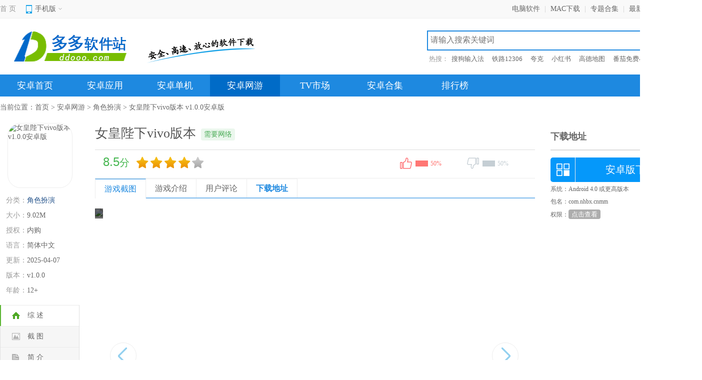

--- FILE ---
content_type: text/html
request_url: https://www.ddooo.com/softdown/27156.htm
body_size: 23208
content:
<!doctype html>
<html>
<head>
<meta http-equiv="Content-Type" content="text/html; charset=utf-8" />
<meta http-equiv="Cache-Control" content="no-transform" />
<meta http-equiv="X-UA-Compatible" content="IE=edge,chrome=1" />
<title>女皇陛下vivo版本下载-女皇陛下vivo渠道服下载 v1.0.0安卓版 - 多多软件站</title>
<meta name="keywords" content="女皇陛下vivo版本下载,女皇陛下vivo渠道服下载">
<meta name="description" content="女皇陛下vivo版本是一款十分好玩的女皇后宫养成游戏，玩家可以使用vivo账号和官方账号一键登录游戏，还可以领取官方专为vivo玩家准备的专属礼包。该游戏的画面采用的是中国古典唯美画风，玩家可以见识到有关于帝王后宫的众多场景，融入了多种多样的玩法模式。">
<meta http-equiv="mobile-agent" content="format=html5; url=https://m.ddooo.com/softdown/27156.htm" />
<meta http-equiv="mobile-agent" content="format=xhtml; url=https://m.ddooo.com/softdown/27156.htm" />
<link rel="dns-prefetch" href="//img.ddooo.com">
<link href="https://www.ddooo.com/css/nstructure.css" rel="stylesheet" type="text/css"/>
<link href="https://www.ddooo.com/css/naz_page.css?1744353378" rel="stylesheet" type="text/css"/>
<script src="https://www.ddooo.com/comm/njquery.js" type="text/javascript"></script>
<script type="text/javascript" src="https://www.ddooo.com/public/nuaredirect.js"></script>
</head>
<body>
<div class="topbox">
<div class="w1200">
<div class="topl fl"> <span class="home"><a href="https://www.ddooo.com/" target="_blank">首 页</a></span>
<div class="top_mobile">
<div class="mobile_top"><span>手机版<i></i></span></div>
<div class="white-line"></div>
<div class="lowmobile"><img src="https://www.ddooo.com/images/m_ddooo.png" width="160" height="160"></div>
</div>
</div>
<div class="topr fr">
<ul>
<li><a target="_blank" href="https://www.ddooo.com/softlist/" target="_blank">电脑软件</a>|</li>
<li><a target="_blank" href="https://www.ddooo.com/mac/" target="_blank">MAC下载</a>|</li>
<li><a target="_blank" href="https://www.ddooo.com/zt/" target="_blank">专题合集</a>|</li>
<li><a target="_blank" href="https://www.ddooo.com/softnew/1.htm" target="_blank">最新更新</a>|</li>
<li><a target="_blank" href="javascript:;" onclick="AddFavorite();">收藏本站</a></li>
</ul></div>
</div>
</div>
<div class="header">
<div class="header-top">
<div class="header-in clearfix">
<div class="logo fl"><a target="_blank" href="https://www.ddooo.com/"><img src="https://www.ddooo.com/images/ddooo_logo.png" alt="多多软件站"></a></div>
<span class="xpxt fl"></span>
<div class="search fr">
<div class="searchTop">
<div class="search_box">
<input type="text" autocomplete="off" id="searchkeyword" class="sech_keyword" value="" placeholder="请输入搜索关键词"/>
<input type="button" value="搜索" class="sech_btn">
</div>
</div>
<div class="search-key">
<label>热搜：</label>
<a target="_blank" class="seahotid" href="https://www.ddooo.com/softdown/183049.htm">搜狗输入法</a>
<a target="_blank" class="seahotid" href="https://www.ddooo.com/softdown/202555.htm">铁路12306</a>
<a target="_blank" class="seahotid" href="https://www.ddooo.com/softdown/165894.htm">夸克</a>
<a target="_blank" class="seahotid" href="https://www.ddooo.com/softdown/208512.htm">小红书</a>
<a target="_blank" class="seahotid" href="https://www.ddooo.com/softdown/210819.htm">高德地图</a>
<a target="_blank" class="seahotid" href="https://www.ddooo.com/softdown/160925.htm">番茄免费小说</a>
</div>
</div>
</div>
</div>
<div class="header-nav">
<div class="nav-column">
<div class="nav-column-in">
<ul id="j_main_nav">
<li><a target="_blank" href="https://www.ddooo.com/az/">安卓首页</a></li>
<li rel="34"><a target="_blank" href="https://www.ddooo.com/az/13_1.htm">安卓应用</a></li>
<li rel="35"><a target="_blank" href="https://www.ddooo.com/az/14_1_1.htm">安卓单机</a></li>
<li rel="36"><a target="_blank" href="https://www.ddooo.com/az/14_2_1.htm">安卓网游</a></li>
<li><a target="_blank" href="https://www.ddooo.com/tv/">TV市场</a></li>
<li><a target="_blank" href="https://www.ddooo.com/zt/zt_2_1.htm">安卓合集</a></li>
<li><a target="_blank" href="https://www.ddooo.com/top/top_desc.htm">排行榜</a></li>
<li class="btr"><a target="_blank" href="https://www.ddooo.com/apple/">苹果下载</a></li>
</ul>
</div>
</div>
<div class="sub-nav j-sub-nav-34">
<div class="sub-nav-in">
<p>
<a target="_blank" href="https://www.ddooo.com/az/70_1.htm">社交</a><span>|</span><a target="_blank" href="https://www.ddooo.com/az/71_1.htm">工具</a><span>|</span><a target="_blank" href="https://www.ddooo.com/az/72_1.htm">理财</a><span>|</span><a target="_blank" href="https://www.ddooo.com/az/135_1.htm">购物</a><span>|</span><a target="_blank" href="https://www.ddooo.com/az/73_1.htm">主题</a><span>|</span><a target="_blank" href="https://www.ddooo.com/az/74_1.htm">旅游</a><span>|</span><a target="_blank" href="https://www.ddooo.com/az/282_1.htm">出行</a><span>|</span><a target="_blank" href="https://www.ddooo.com/az/75_1.htm">影音</a><span>|</span><a target="_blank" href="https://www.ddooo.com/az/76_1.htm">拍摄</a><span>|</span><a target="_blank" href="https://www.ddooo.com/az/77_1.htm">生活</a><span>|</span><a target="_blank" href="https://www.ddooo.com/az/283_1.htm">美食</a><span>|</span><a target="_blank" href="https://www.ddooo.com/az/284_1.htm">汽车</a><span>|</span><a target="_blank" href="https://www.ddooo.com/az/285_1.htm">运动</a><span>|</span><a target="_blank" href="https://www.ddooo.com/az/286_1.htm">健康</a><span>|</span><a target="_blank" href="https://www.ddooo.com/az/78_1.htm">资讯</a><span>|</span><a target="_blank" href="https://www.ddooo.com/az/79_1.htm">商务</a><span>|</span><a target="_blank" href="https://www.ddooo.com/az/287_1.htm">教育</a><span>|</span><a target="_blank" href="https://www.ddooo.com/az/288_1.htm">儿童</a><span>|</span><a target="_blank" href="https://www.ddooo.com/az/289_1.htm">智能</a><span>|</span><a target="_blank" href="https://www.ddooo.com/az/80_1.htm">其它</a></p>
</div>
</div>
<div class="sub-nav j-sub-nav-35">
<div class="sub-nav-in">
<p>
<a target="_blank" href="https://www.ddooo.com/az/81_1_1.htm">休闲益智</a><span>|</span><a target="_blank" href="https://www.ddooo.com/az/82_1_1.htm">赛车竞速</a><span>|</span><a target="_blank" href="https://www.ddooo.com/az/83_1_1.htm">棋牌桌游</a><span>|</span><a target="_blank" href="https://www.ddooo.com/az/84_1_1.htm">角色扮演</a><span>|</span><a target="_blank" href="https://www.ddooo.com/az/85_1_1.htm">动作射击</a><span>|</span><a target="_blank" href="https://www.ddooo.com/az/86_1_1.htm">体育竞技</a><span>|</span><a target="_blank" href="https://www.ddooo.com/az/87_1_1.htm">经营养成</a><span>|</span><a target="_blank" href="https://www.ddooo.com/az/88_1_1.htm">策略塔防</a><span>|</span><a target="_blank" href="https://www.ddooo.com/az/89_1_1.htm">冒险解谜</a><span>|</span><a target="_blank" href="https://www.ddooo.com/az/90_1_1.htm">音乐游戏</a><span>|</span><a target="_blank" href="https://www.ddooo.com/az/92_1_1.htm">手游辅助</a></p>
</div>
</div>
<div class="sub-nav j-sub-nav-36">
<div class="sub-nav-in">
<p>
<a target="_blank" href="https://www.ddooo.com/az/81_2_1.htm">休闲益智</a><span>|</span><a target="_blank" href="https://www.ddooo.com/az/82_2_1.htm">赛车竞速</a><span>|</span><a target="_blank" href="https://www.ddooo.com/az/83_2_1.htm">棋牌桌游</a><span>|</span><a target="_blank" href="https://www.ddooo.com/az/84_2_1.htm">角色扮演</a><span>|</span><a target="_blank" href="https://www.ddooo.com/az/85_2_1.htm">动作射击</a><span>|</span><a target="_blank" href="https://www.ddooo.com/az/86_2_1.htm">体育竞技</a><span>|</span><a target="_blank" href="https://www.ddooo.com/az/87_2_1.htm">经营养成</a><span>|</span><a target="_blank" href="https://www.ddooo.com/az/88_2_1.htm">策略塔防</a><span>|</span><a target="_blank" href="https://www.ddooo.com/az/89_2_1.htm">冒险解谜</a><span>|</span><a target="_blank" href="https://www.ddooo.com/az/90_2_1.htm">音乐游戏</a><span>|</span><a target="_blank" href="https://www.ddooo.com/az/92_2_1.htm">手游辅助</a></p>
</div>
</div>
</div>
</div><div class="mainBody">
<div class="position">当前位置：<a href="https://www.ddooo.com">首页</a> > <a href="https://www.ddooo.com/az/14_2_1.htm">安卓网游</a> > <a href="https://www.ddooo.com/az/84_2_1.htm">角色扮演</a> > 女皇陛下vivo版本 v1.0.0安卓版</div>
</div>
<div class="mainBody">
<!-- main-left -->
<div class="main-left">
<!-- soft-detail -->
<div class="soft-div">
<span class="pic"><img src="//img.ddooo.com/logo/230518/20230518105240620.png" alt="女皇陛下vivo版本 v1.0.0安卓版"><i class="marsk"></i></span>
<ul class="soft-text">
<li><span>分类：</span><a href="https://www.ddooo.com/az/84_2_1.htm">角色扮演</a></li>
<li><span>大小：</span><em>9.02M</em></li>
<li><span>授权：</span><em>内购</em></li>
<li><span>语言：</span><em>简体中文</em></li>
<li><span>更新：</span><em>2025-04-07</em></li>
<li class="softver"><span>版本：</span><em title="v1.0.0">v1.0.0</em></li>
<li><span>年龄：</span><em>12+</em></li>
</ul>
</div>
<div id="xiding">
<ul class="side-nav">
<li class="sideNav-item current-item" data="con_tab"><div class="link-warp"><i class="icon"></i><span class="text">综 述</span></div></li>
<li class="sideNav-item" data="snapShotWrap"><div class="link-warp"><i class="icon screenshot-icon"></i><span class="text">截 图</span></div></li>
<li class="sideNav-item" data="rjjs"><div class="link-warp"><i class="icon summary-icon"></i><span class="text">简 介</span></div></li>
<li class="sideNav-item" data="qtyhxz"><div class="link-warp"><i class="icon evaluation-icon"></i><span class="text">其他用户下载</span></div></li>
<li class="sideNav-item" data="pl_tab"><div class="link-warp"><i class="icon comment-icon"></i><span class="text">评 论</span></div></li>
<li class="sideNav-item" data="xz_tab"><div class="link-warp"><i class="icon downLoad-icon"></i><span class="text">下载地址</span></div></li>
</ul>
<div class="rem_combox">
<div class="CRTitle"><h3>推荐游戏</h3></div>
<ul class="rem_listul">
<li><a target="_blank" href="https://www.ddooo.com/softdown/241515.htm" rel="nofollow"><img src="//img.ddooo.com/logo/20240913/40c31da01e5223c262f2318d7c2987d9.png"></a><p><a target="_blank" href="https://www.ddooo.com/softdown/241515.htm">掌上修仙九游版本</a><span>71.78M</span><span>2025-01-07</span></p></li>
<li><a target="_blank" href="https://www.ddooo.com/softdown/209756.htm" rel="nofollow"><img src="//img.ddooo.com/logo/20240709/85a87517772fc69c6240c74efaa01f0f.png"></a><p><a target="_blank" href="https://www.ddooo.com/softdown/209756.htm">一点三国百度版</a><span>33.24M</span><span>2025-02-05</span></p></li>
<li><a target="_blank" href="https://www.ddooo.com/softdown/246192.htm" rel="nofollow"><img src="//img.ddooo.com/logo/20250612/d493aca5f06eb0e73cb4a152e1daf8d8.png"></a><p><a target="_blank" href="https://www.ddooo.com/softdown/246192.htm">文明与众神手游</a><span>817.31M</span><span>2025-06-12</span></p></li>
<li><a target="_blank" href="https://www.ddooo.com/softdown/216099.htm" rel="nofollow"><img src="//img.ddooo.com/logo/20240129/d48642e06715f6ce9fe39442d4a559e0.jpg"></a><p><a target="_blank" href="https://www.ddooo.com/softdown/216099.htm">新凡人修仙传九游版</a><span>900.31M</span><span>2025-07-02</span></p></li>
<li><a target="_blank" href="https://www.ddooo.com/softdown/224216.htm" rel="nofollow"><img src="//img.ddooo.com/logo/20250605/a4a81eef313bde883a2053ffad905d33.png"></a><p><a target="_blank" href="https://www.ddooo.com/softdown/224216.htm">无畏三国官方版</a><span>301.72M</span><span>2025-07-07</span></p></li>
<li><a target="_blank" href="https://www.ddooo.com/softdown/216735.htm" rel="nofollow"><img src="//img.ddooo.com/logo/220531/202205311029238975.png"></a><p><a target="_blank" href="https://www.ddooo.com/softdown/216735.htm">天子手游官方版</a><span>477.81M</span><span>2025-07-09</span></p></li>
</ul>
</div>
</div>
</div>
<div class="main-middle">
<div class="soft-summary">
<div class="middle_tit">
<h1>女皇陛下vivo版本</h1>
<div class="ztgl_tipbox">
<span class="tip_wl">需要网络</span></div>
</div>
<div class="mood">
<div id="pingfen">
<div class="star_l"><em class="decimal" id="decimal_unm">8.5</em>分</div>
<div class="star_r" id="starimg"><i class="sty3 sty3_star4"></i></div>
</div>
<div id="dingandcai">
<a href="javascript:;" id="showding"><span class="dcico"></span><span class="bfk"><span id="ding_1" style="width:50%;"><em id="ding_2">50%</em></span></span></a>
<a href="javascript:;" id="showcai"><span class="dcico"></span><span class="bfk"><span id="cai_1" style="width:50%;"><em id="cai_2">50%</em></span></span></a>
</div>
</div>
<div class="az_mtab clearfix" id="con_tab">
<ul class="tablist">
<li class="cur">游戏截图</li>
<li name="rjjs">游戏介绍</li>
<li name="pl_tab">用户评论</li>
<li class="last" name="xz_tab">下载地址</li>
</ul>
</div>
</div>
<div id="snapShotWrap" class="snapShotWrap" style="height: auto;">
<a rel="nofollow" id="shotNext" class="snap-shot-btn next" title="下一张" href="javascript:void(0);"><i></i></a>
<a rel="nofollow" id="shotPrev" class="snap-shot-btn prev" title="上一张" href="javascript:void(0);"><i></i></a>
<div class="snapShotCont">
<ul>
<li class="snopshot" id="snopshot1"><img src="//img.ddooo.com/uppic/230518/20230518105248587.jpg"/><span class="elementOverlay"></span></li>
<li class="snopshot" id="snopshot2"><img src="//img.ddooo.com/uppic/230518/202305181053288131.jpg"/><span class="elementOverlay"></span></li>
<li class="snopshot" id="snopshot3"><img src="//img.ddooo.com/uppic/230518/202305181053346810.jpg"/><span class="elementOverlay"></span></li>
<li class="snopshot" id="snopshot4"><img src="//img.ddooo.com/uppic/230518/202305181053416989.jpg"/><span class="elementOverlay"></span></li>
<li class="snopshot" id="snopshot5"><img src="//img.ddooo.com/uppic/230518/202305181053483267.jpg"/><span class="elementOverlay"></span></li>
</ul>
</div>
</div>
<div class="fl c-hd_p" id="rjjs"><h3><span>游戏介绍</span></h3></div>
<div class="softdes">
<p>
<strong>女皇陛下vivo版本</strong>是一款十分好玩的女皇后宫养成游戏，玩家可以使用vivo账号和官方账号一键登录游戏，还可以领取官方专为vivo玩家准备的专属礼包。该游戏的画面采用的是中国古典唯美画风，玩家可以见识到有关于帝王后宫的众多场景，融入了多种多样的玩法模式，包括剧情、战斗、扮装等多种玩法，玩家可以为自己的角色精心打扮一番，让角色看起来更加的精致。
</p>
<p>
玩家在游戏中将扮演新一任女皇陛下，让你体验当女皇的快感，除了经营政务，还有性格各异的美男等你宠幸。手游没有什么复杂的操作，全程剧情以文字对话方式为主，非常简单有趣，充满危机的宫廷挑战力十足，玩家在<a href='https://www.ddooo.com/zt/qmycznhbx.htm' target='_blank'>全民养成之女皇陛下手游</a>中，还可以收集更多的人物卡牌来增强战斗力。
</p>
<p>
玩家们在女皇陛下游戏中可以遇到：杀伐果断的大将白起、温柔深情的天使长米迦勒、蛮横霸道的阿育王和幽默吐槽的妖狐神乐等多个角色，等达到一定亲密度，更可以解锁他们的皮肤，欣赏心爱之人的全新面貌！感兴趣的朋友们欢迎前来下载体验。
</p>
<h3>
游戏特色
</h3>
<p>
<strong>1、【侍君如花，共度良宵】</strong> 
</p>
<p>
后宫侍君三千人，三千宠爱在谁身？各个时代、不同种族的美男穿越时间空间与成为女帝的您相会，他们的外貌、性格、喜好各不同，杀伐果断的大将白起、温柔深情的天使长米迦勒、蛮横霸道的阿育王、幽默吐槽的妖狐神乐，总有一款适合您。与侍君达到一定亲密度，更可以解锁他们的皮肤，欣赏心爱之人的全新面貌！
</p>
<p>
<strong>2、【稚子童趣，同享天伦】</strong> 
</p>
<p>
早慧难言尽，七月知诗书。从呱呱坠地、知书学礼到及笄远嫁，做母亲的可谓操碎了心。对皇储进行不同的教养，可以使他们长成迥异的性格，从而获得不同的战斗/生活技能。成年的皇子可用于与其他玩家联姻，当然若您心有不舍，让他们留在身边，陪着出征的将士接受锻炼也是极好的。
</p>
<p>
<strong>3、【女为己容，又添华服】</strong> 
</p>
<p>
云想衣裳花想容，春风拂槛露华浓。作为一名尊贵的女帝，咱们的衣橱里可少不了各式各样的收藏：礼宾的霓裳、私访的微服、睡觉时宽松舒适的大袍、舞剑时精神轻便的劲装，从头戴的钗子、肩披的薄纱、手持的权杖甚至每天的妆容都不容忽略，这样才算得上是一名精致的女帝呢！
</p>
<p>
<strong>4、【一见如故，频交新友】</strong> 
</p>
<p>
何当共剪西窗烛，共话巴山夜雨时。人生一快事，乃有知己相交。女皇陛下搭载丰富的社交系统，您可以通过跨服聊天与不同区服的玩家交流游戏心得，也可以与本服其他玩家交换子女，结秦晋之好，更可以在国子监拜师收徒，切磋技艺、传授经验、共御外敌！
</p>
<h3>
女皇陛下vivo版本新手玩法攻略
</h3>
<p>
1、初入上凰：全民养成之女皇陛下是一款女尊恋爱养成+换装+侍从战斗的<a href='https://www.ddooo.com/zt/dhneg.htm' target='_blank'>AVG游戏</a>。首先陛下进入游戏会有新手引导剧情哦，跟随小德子的脚步，快来体验一下吧。
</p>
<p>
<img src="//img.ddooo.com/uppic/210814/202108141103389565.png" alt="" /> 
</p>
<p>
2、灵境（1级开启）：在灵境中有主线剧情以及对应的战斗关卡，完成即可获得大量的经验、银币和道具等等奖励哦。
</p>
<p>
<img src="//img.ddooo.com/uppic/210814/202108141103502163.jpg" alt="" /> 
</p>
<p>
3、侍从（1级开启）：在侍从界面可以通过升级、升星、点技能、血脉关联、装备进阶、封印、九字真言等方式培养侍从，从而提升侍从的战力，在战斗中取胜。
</p>
<p>
<img src="//img.ddooo.com/uppic/210814/202108141103575785.jpg" alt="" /> 
</p>
<p>
4、邂逅（3级开启）：陛下可在邂逅中消耗货币，获得丰富的道具和侍从，达到vip11级还可开启邂逅国士~有机会获得更优秀的侍从哦！
</p>
<p>
<img src="//img.ddooo.com/uppic/210814/202108141104031574.jpg" alt="" /> 
</p>
<p>
5、京城（14级开启）：包括太庙、掠夺、竞技场、家族、国子监、教坊司、黑市。
</p>
<p>
【太庙】（18级开启）：陛下可在太庙中提升自己的帝品，从而通过祭拜获得更多的绿头牌和银币。
</p>
<p>
【掠夺】（30级开启）：陛下可通过掠夺他人获得妃子和银币，但自己也有可能会被他人掠夺哦，所以不要轻易搞事情哦！
</p>
<p>
【竞技场】（14级开启）：陛下在竞技场中可以挑战其他玩家，提升自己竞技场排名，会有相应的排名奖励。想成为巅峰王者的话，请尽情地挑战吧！
</p>
<p>
<img src="//img.ddooo.com/uppic/210814/202108141104106604.jpg" alt="" /> 
</p>
<p>
【家族】（16级开启）：家族是陛下交到好友的重要途径之一，陛下可以申请加入他人家族或者自创家族，加入家族后，可进行家族捐献。赶快来扩大自己家族的势力吧。
</p>
<p>
【国子监】（24级开启）：陛下可通过国子监寻找到自己的师父和徒弟，完成师徒任务更有丰厚奖励哦，快来寻找你的有缘人吧~
</p>
<p>
【教坊司】（34级开启）：美丽帅气的花魁在教坊司中等着你去迎接哦，通过花魁选秀活动，陛下可获得众多侍从以及丰厚的奖励呢。
</p>
<p>
【黑市】（32级开启）：出售缘分的神秘黑市，是成年已册封的健康皇子们的好去处之一。陛下可在其中出售子女给他人，亦可在黑市购买他人子女作为妃子，通用货币乃是紫晶币。
</p>
<p>
6、皇宫（1级开启）：包括御花园、招贤殿、藏书阁、许愿池、探亲、养心殿、皇储所、南书房。
</p>
<p>
【御花园】（22级开启）：陛下可指派自己不需要的皇子和妃子（侍从妃子除外）到御花园中去协理花苑，可提高御花园建筑的等级哦，从而获得更多的花币来兑换奖励。但值得注意的是，皇子和妃子一旦指派到御花园中就回不来了哦，所以请慎重考虑！
</p>
<p>
【招贤殿】（10级开启）：招贤殿是皇子们的好去处之二！陛下可以在招贤殿出售皇子，亦可购买皇子作为妃子。与黑市不同之处在于招贤殿使用礼盒进行交易。
</p>
<p>
<img src="//img.ddooo.com/uppic/210814/202108141104437871.jpg" alt="" /> 
</p>
<p>
【藏书阁】（20级开启）：藏书阁中包含了成就和图鉴两个方面。陛下可在成就中领取大量的奖励，可在图鉴中查看自己已拥有的侍从、皇子、服装等等，很大程度地满足了有收藏爱好的陛下~
</p>
<p>
【许愿池】（28级开启）：陛下通过投入锦鲤，提升许愿池的等级，可获得更多的侍从魂魄和银币奖励哦。
</p>
<p>
【探亲】（26级开启）：陛下出嫁的皇子和结缘的妃子都可进行探亲，探亲完成后可获得丰厚的服装材料哦。
</p>
<p>
【南书房】（31级开启）：陛下可在南书房中解锁“六艺”，进行修习，能够提升全体侍从的综合战力。
</p>
<p>
【养心殿】（1级开启）：养心殿里的美人儿都是陛下的妃子，陛下召见妃子可有概率致使妃子怀孕诞下皇子。但妃子会因为陛下的照顾不周生病，此时要记得及时用药治疗哦。
</p>
<p>
【皇子所】（1级开启）：妃子诞下的皇子都住在皇子所中，陛下可在此教养皇子，让他们成为更优秀更有魅力的皇子。同样，皇子也会因为陛下的照顾不周生病哦，记得用药治疗，皇子成年后，陛下可以为他们安排好的去处，协理御花园、招贤殿结缘、黑市寻缘、血脉关联，都是不错的选择，陛下可自行斟酌。
</p>
<p>
7、任务（通关灵境关卡1-7开启）：除了灵境以外，任务是陛下获得大量经验的重要途径之一，也可获得锦鲤、元宝等丰厚奖励，还有不要忘记早中晚到任务中领取限时体力哦！
</p>
<p>
<img src="//img.ddooo.com/uppic/210814/202108141104498348.png" alt="" /> 
</p>
<p>
8、装扮（1级开启）：在装扮中，陛下可更换自己喜爱的服装进行展示，也可在装扮中购买服装和制作服装，收集更多的服装，战力加成越高哦！
</p>
<p>
<img src="//img.ddooo.com/uppic/210814/202108141104547160.jpg" alt="" /> 
</p>
<p>
9、皇榜（1级开启）：开启相应的玩法功能，即可领取丰厚奖励。
</p>
<p>
<img src="//img.ddooo.com/uppic/210814/202108141105006391.png" alt="" /> 
</p>
<p>
10、活动（通关灵境关卡1-4开启）：活动中包含限时活动、长期活动和兑换。陛下可在活动中查看并参与丰富多彩的活动，也可在兑换中输入兑换码获得奖励哦，兑换码会不定期发放哦，届时会通知各位陛下的。
</p>
<p>
<img src="//img.ddooo.com/uppic/210814/202108141105066867.jpg" alt="" /> 
</p>
<p>
11、事件（通关灵境关卡2-9开启）：事件中包含了皇子出仕结缘相关事件和后宫事件等等，及时通知陛下宫中大大小小事宜，成为陛下管理后宫的好助手。
</p>
<p>
<img src="//img.ddooo.com/uppic/210814/20210814110512950.png" alt="" /> 
</p>
<p>
12、邮件（通关灵境关卡1-7开启）：邮件中不仅会有游戏内的一些通知，如竞技场排行奖励、调戏事件等等，也会有游戏更新和维护相关的一些通知哦。
</p>
<p>
<img src="//img.ddooo.com/uppic/210814/202108141105184939.png" alt="" /> 
</p>
<p>
13、店铺（通关灵境关卡1-11开启）：店铺是陛下买买买的圣地，想要什么就去淘一淘吧，上凰国的GDP增长就靠陛下带动啦！
</p>
<p>
<img src="//img.ddooo.com/uppic/210814/202108141105231648.png" alt="" /> 
</p>
<p>
14、更多（通关灵境关卡1-11开启）：更多里面包含的东西可多了！签到、好友、道具都在其中。陛下可每日进行签到领取奖励；可在好友界面与自己的好友、亲家、仇人进行互动；可在道具中出售和合成道具等等。
</p>
<p>
<img src="//img.ddooo.com/uppic/210814/202108141105306056.png" alt="" /> 
</p>
<h3>
女皇陛下vivo版本太子长琴过关搭配攻略
</h3>
<p>
女皇陛下腾讯版太子长琴要怎么搭配？小编整理了太子长琴搭配方法：
</p>
<p>
前排提示：需要首充套
</p>
<p>
第一关直接首充套就行，就不放图了
</p>
<p>
第二关，首充套，裙子换掉，制作的裙子，应该不是很难 6877分
</p>
<p>
<img src="//img.ddooo.com/uppic/230518/202305181127545893.jpg" alt="" /> 
</p>
<p>
第三关，首充套，把头发和头饰还有裙子换掉 11307分
</p>
<p>
<img src="//img.ddooo.com/uppic/230518/202305181128004501.jpg" alt="" /> 
</p>
<h3>
养娃攻略
</h3>
<p>
在全民养成之女皇陛下游戏中，怎么养娃？相信很多玩家都不知道，今天多多小编给大家带来了养娃攻略，希望可以帮到不会玩家们。
</p>
<p>
1、培养前要准备好以下道具四书五经25本左右获得方法：点进京城界面右下角会出现一个白色弹窗点击以后跳过对话可以分享一次分享完成获得一本每日一次，其次可以元宝购买。
</p>
<p>
2、当你的宝宝出生先用上面教的方法查看是否是80+的魅力（80+以下不出倾城技能），然后重点来了先砸一本书，然后这里宝宝会出现抓你头发对你笑和扭头三个结果，记住扭头的宝宝出倾城，然后路人评价。这时候确定了给宝宝刷到50魅力因为这时候可以再一次刷新路人评价，这个看你自己选择评不评价了。然后就可以等婴儿到下一阶段，不建议元宝跳过毕竟要60呢，等也就1小时不用急。然后等到下一个阶段，继续砸书这时候每到50会出一个问题答案在图里，选对问题关系刷到150就是双技能倾城了。
</p>
<p>
3、首先我们要学会看孩子的魅力
</p>
<p>
4、可以搬好小板凳，拿好笔记本了（划重点）
</p>
<p>
<strong>一、放大镜</strong> 
</p>
<p>
☆其貌不扬魅力01到39
</p>
<p>
☆相貌普通魅力40到59
</p>
<p>
☆☆☆☆男☆☆☆☆
</p>
<p>
☆落落大方魅力60到69
</p>
<p>
☆一表人才魅力70到79
</p>
<p>
☆风度翩翩魅力80到89
</p>
<p>
☆绰约多姿，罕见美男。魅力90到99
</p>
<p>
☆仙资佚貌，鱼见之深入，鸟见之高飞。魅力100＋（百媚）
</p>
<p>
☆☆☆☆女☆☆☆☆
</p>
<p>
☆小家碧玉魅力60到69
</p>
<p>
☆眉清目秀魅力70到79
</p>
<p>
☆花容月貌魅力80到89
</p>
<p>
☆国色天香，罕见美人魅力90到99
</p>
<p>
☆绝世美人，一见倾心，二见倾城，三见倾国魅力100＋（百媚）
</p>
<p>
在婴儿这里看完魅力，我们接下来要看反应，反应（节约书的话）去养心殿，孩子麻麻这里看孩子反应，在看评价。
</p>
<p>
<strong>二、倾国倾城</strong> 
</p>
<p>
要符合一下条件，缺一不可
</p>
<p>
☆孩子魅力80＋以上
</p>
<p>
☆评价（用银票）是不喜欢生人抱，挑食
</p>
<p>
☆反应扭头
</p>
<p>
等一个小时后
</p>
<p>
回答问题
</p>
<p>
宴会衣服---鲜艳
</p>
<p>
奸情 ---报告母上
</p>
<p>
刺客 ---搏斗
</p>
<p>
夫子 ---不知所云
</p>
<p>
迷路 ---过路宫女
</p>
<p>
内务府 ---忍气吞声
</p>
<p>
千万不要元宝加速度，第二个加速度了会大怡情
</p>
<p>
<strong>三、摇钱树</strong> 
</p>
<p>
要符合下面条件，缺一不可
</p>
<p>
★孩子魅力70以上
</p>
<p>
★孩子的麻麻性格要热情
</p>
<p>
林中仙，黄泉和喵的孩子比较多
</p>
<p>
中原和日血（扶桑）有机会有
</p>
<p>
★评价（银票）哭的惊天动地
</p>
<p>
★反应扯头发
</p>
<p>
婴儿的时候直接扔到150等三小时，不要加速度哦~容易歪
</p>
<p>
我一直这样子养，歪的几率小，回答问题没有试过，所以
</p>
<p>
<strong>四、武将</strong> 
</p>
<p>
要符合一下条件，缺一不可
</p>
<p>
★孩子魅力60到99（目前没有看见过百媚）
</p>
<p>
★孩子的麻麻是武将的话出的几率大，林中仙黄泉，喵出的几率更大
</p>
<p>
★评价（银票）生气摔东西，精力旺盛
</p>
<p>
★反应扯头发
</p>
<p>
孩子幼儿答题
</p>
<p>
宫女打碎---扣钱
</p>
<p>
作业没有做---坦白
</p>
<p>
别的问题强退，千万不能回答不然会歪的
</p>
<p>
第二技能看脸我还没有养到过
</p>
<h3>
游戏亮点
</h3>
<p>
1、画风唯美采用经典的中国古典元素，趣味养成玩法
</p>
<p>
2、独特新颖的文字模拟操作，丰富的剧情化设计
</p>
<p>
3、融入了多元化的模式，让游戏趣味性更强
</p>
<p>
4、以历史美男收集+美男战斗+角色换装+后宫恋爱为主要玩法
</p>
<p>
5、如你不进入游戏，将无法感受游戏的全面性，就连培育后代、选妃纳妾都有
</p>
<p>
6、这不是一场故事，这是一个综合了剧情、剧情、战斗、扮装等多种玩法的游戏
</p>
<p>
7、拥有在故事加入多种选择，不同选项会触发不同的事件，包含了宫内、宫外、外交等一系类事情
</p></div>
<div class="fl c-hd_p" id="qtyhxz"><h3><span>其他用户下载</span></h3></div>
<div class="and_com_list">
<ul>
<li><a target="_blank" class="game_app_img" href="https://www.ddooo.com/softdown/216009.htm"><img src="//img.ddooo.com/logo/20240518/9fcb4e6afe557990b82ea96172db5b97.png" ></a><a target="_blank" href="https://www.ddooo.com/softdown/216009.htm">我的世界基岩版最新版2026</a></li>
<li><a target="_blank" class="game_app_img" href="https://www.ddooo.com/softdown/141563.htm"><img src="//img.ddooo.com/logo/171211/20171211144136344.jpg" ></a><a target="_blank" href="https://www.ddooo.com/softdown/141563.htm">三国大时代4霸王立志破解版</a></li>
<li><a target="_blank" class="game_app_img" href="https://www.ddooo.com/softdown/218279.htm"><img src="//img.ddooo.com/logo/20250915/3c7ea1c12e2088d26fe0ab7452b48927.png" ></a><a target="_blank" href="https://www.ddooo.com/softdown/218279.htm">方舟生存进化内置功能菜单版</a></li>
<li><a target="_blank" class="game_app_img" href="https://www.ddooo.com/softdown/198125.htm"><img src="//img.ddooo.com/logo/20240518/9fcb4e6afe557990b82ea96172db5b97.png" ></a><a target="_blank" href="https://www.ddooo.com/softdown/198125.htm">我的世界国际服基岩版2026最新版</a></li>
<li><a target="_blank" class="game_app_img" href="https://www.ddooo.com/softdown/218015.htm"><img src="//img.ddooo.com/logo/20251104/9a3f4c391bd4d927070ea6d52ae586a9.png" ></a><a target="_blank" href="https://www.ddooo.com/softdown/218015.htm">云原神2026最新版</a></li>
<li><a target="_blank" class="game_app_img" href="https://www.ddooo.com/softdown/198857.htm"><img src="//img.ddooo.com/logo/230507/20230507154257354.png" ></a><a target="_blank" href="https://www.ddooo.com/softdown/198857.htm">我的世界0.14.3怀旧版</a></li>
<li><a target="_blank" class="game_app_img" href="https://www.ddooo.com/softdown/142144.htm"><img src="//img.ddooo.com/logo/20250403/bfa42ad3927a3b9ca9a1b9e5ec749475.png" ></a><a target="_blank" href="https://www.ddooo.com/softdown/142144.htm">饥荒手游完整版</a></li>
<li><a target="_blank" class="game_app_img" href="https://www.ddooo.com/softdown/23153.htm"><img src="//img.ddooo.com/logo/200712/202007121057498895.png" ></a><a target="_blank" href="https://www.ddooo.com/softdown/23153.htm">亡灵杀手夏侯惇破解版最新版</a></li>
<li><a target="_blank" class="game_app_img" href="https://www.ddooo.com/softdown/161352.htm"><img src="//img.ddooo.com/logo/20251118/6393a9ce3212d71fd995b9c54bba8c42.png" ></a><a target="_blank" href="https://www.ddooo.com/softdown/161352.htm">永恒之塔2(AION2)</a></li>
<li><a target="_blank" class="game_app_img" href="https://www.ddooo.com/softdown/216010.htm"><img src="//img.ddooo.com/logo/20240518/9fcb4e6afe557990b82ea96172db5b97.png" ></a><a target="_blank" href="https://www.ddooo.com/softdown/216010.htm">我的世界基岩版官方正版</a></li>
<li><a target="_blank" class="game_app_img" href="https://www.ddooo.com/softdown/194607.htm"><img src="//img.ddooo.com/logo/20240518/c3c3d136b742b8178cb9f3b4ccf60fe5.png" ></a><a target="_blank" href="https://www.ddooo.com/softdown/194607.htm">我的世界国际测试版最新版</a></li>
<li><a target="_blank" class="game_app_img" href="https://www.ddooo.com/softdown/219538.htm"><img src="//img.ddooo.com/logo/220820/202208201457555155.png" ></a><a target="_blank" href="https://www.ddooo.com/softdown/219538.htm">动物战争模拟器内置菜单最新版</a></li>
<li><a target="_blank" class="game_app_img" href="https://www.ddooo.com/softdown/216276.htm"><img src="//img.ddooo.com/logo/20260109/0bbcf64d1df4f4ebba64fab84ca3f678.png" ></a><a target="_blank" href="https://www.ddooo.com/softdown/216276.htm">失落之剑官方版</a></li>
<li><a target="_blank" class="game_app_img" href="https://www.ddooo.com/softdown/251551.htm"><img src="//img.ddooo.com/logo/20251124/f7bfd749e70b45c0c0eee8afd0d12b1d.png" ></a><a target="_blank" href="https://www.ddooo.com/softdown/251551.htm">生存33天折扣版</a></li>
<li><a target="_blank" class="game_app_img" href="https://www.ddooo.com/softdown/243765.htm"><img src="//img.ddooo.com/logo/20251231/876c4d686b634dc8c0bfc8f5099192ab.png" ></a><a target="_blank" href="https://www.ddooo.com/softdown/243765.htm">棕色尘埃2国际服最新版本</a></li>
<li><a target="_blank" class="game_app_img" href="https://www.ddooo.com/softdown/182944.htm"><img src="//img.ddooo.com/logo/20241111/0c4d51129ab346b8c50defbd58b0d404.png" ></a><a target="_blank" href="https://www.ddooo.com/softdown/182944.htm">破天一剑手游小米版</a></li>
</ul>
</div>
<div class="fl c-hd_p" id="hqtype_tab"><h3><span>其它版本</span></h3></div>
<ul class="new_proItem">
<li style="display: list-item;">
<a href="https://www.ddooo.com/softdown/49179.htm" target="_blank" class="fl new_pro_img"><img src="//img.ddooo.com/logo/230518/202305181833483244.png"></a>
<div class="fl newPro_info">
<h3><a href="https://www.ddooo.com/softdown/49179.htm" class="new_pro_name">女皇陛下华为版 v1.0.0安卓版</a></h3>
<span>类型：<a href="https://www.ddooo.com/az/84_2_1.htm">角色扮演</a></span>
</div>
<div class="fl app_type_star"><div class="app_starBox"><span class="stars star4"></span></div></div>
<div class="fl newPro_spa"><span>9.02M</span><span>2025-04-07</span></div>
<div class="fr spe_tlBtn"><a href="https://www.ddooo.com/softdown/49179.htm" rel="nofollow">查看详情</a></div>
</li>
<li style="display: list-item;">
<a href="https://www.ddooo.com/softdown/8908.htm" target="_blank" class="fl new_pro_img"><img src="//img.ddooo.com/logo/230518/20230518105240620.png"></a>
<div class="fl newPro_info">
<h3><a href="https://www.ddooo.com/softdown/8908.htm" class="new_pro_name">女皇陛下腾讯版 v1.0.0安卓版</a></h3>
<span>类型：<a href="https://www.ddooo.com/az/84_2_1.htm">角色扮演</a></span>
</div>
<div class="fl app_type_star"><div class="app_starBox"><span class="stars star4"></span></div></div>
<div class="fl newPro_spa"><span>9.02M</span><span>2025-04-07</span></div>
<div class="fr spe_tlBtn"><a href="https://www.ddooo.com/softdown/8908.htm" rel="nofollow">查看详情</a></div>
</li>
<li style="display: list-item;">
<a href="https://www.ddooo.com/softdown/19817.htm" target="_blank" class="fl new_pro_img"><img src="//img.ddooo.com/logo/230518/202305181833483244.png"></a>
<div class="fl newPro_info">
<h3><a href="https://www.ddooo.com/softdown/19817.htm" class="new_pro_name">女皇陛下小米版 v1.0.0安卓版</a></h3>
<span>类型：<a href="https://www.ddooo.com/az/84_2_1.htm">角色扮演</a></span>
</div>
<div class="fl app_type_star"><div class="app_starBox"><span class="stars star4"></span></div></div>
<div class="fl newPro_spa"><span>9.02M</span><span>2025-04-07</span></div>
<div class="fr spe_tlBtn"><a href="https://www.ddooo.com/softdown/19817.htm" rel="nofollow">查看详情</a></div>
</li>
<li style="display: list-item;">
<a href="https://www.ddooo.com/softdown/21268.htm" target="_blank" class="fl new_pro_img"><img src="//img.ddooo.com/logo/230518/202305181434205126.png"></a>
<div class="fl newPro_info">
<h3><a href="https://www.ddooo.com/softdown/21268.htm" class="new_pro_name">女皇陛下手机版 v1.0.0</a></h3>
<span>类型：<a href="https://www.ddooo.com/az/84_2_1.htm">角色扮演</a></span>
</div>
<div class="fl app_type_star"><div class="app_starBox"><span class="stars star4"></span></div></div>
<div class="fl newPro_spa"><span>9.02M</span><span>2025-04-07</span></div>
<div class="fr spe_tlBtn"><a href="https://www.ddooo.com/softdown/21268.htm" rel="nofollow">查看详情</a></div>
</li>
<li style="display: list-item;">
<a href="https://www.ddooo.com/softdown/61201.htm" target="_blank" class="fl new_pro_img"><img src="//img.ddooo.com/logo/230518/202305181833483244.png"></a>
<div class="fl newPro_info">
<h3><a href="https://www.ddooo.com/softdown/61201.htm" class="new_pro_name">女皇陛下手游官方版 v1.0.0安卓版</a></h3>
<span>类型：<a href="https://www.ddooo.com/az/84_2_1.htm">角色扮演</a></span>
</div>
<div class="fl app_type_star"><div class="app_starBox"><span class="stars star4"></span></div></div>
<div class="fl newPro_spa"><span>9.02M</span><span>2025-04-07</span></div>
<div class="fr spe_tlBtn"><a href="https://www.ddooo.com/softdown/61201.htm" rel="nofollow">查看详情</a></div>
</li>
</ul>

<div class="comment">
<div class="fl c-hd_p" id="pl_tab">
<h3><span id="cmnum" count="0">用户评论</span></h3>
<span class="txt">0条评论</span>
</div>
<div class="commentBox">
<div class="commentform">
<textarea class="textarea" id="vcontent" placeholder="来说两句吧"></textarea>
<div class="plbutton" style="display: none;">
<input class="yzm" type="text" id="vcode" placeholder="请输入验证码">
<i>评论需审核后才能显示</i>
</div>
<div class="plbutton" style="display: none;">
<input class="tjbutton" id="submitBtn" type="button" value="提交评论">
<input class="cancel" type="button" value="取消">
</div>
</div>
</div>
</div>
</div>
<!-- //main-middle -->
<!-- main-right -->
<div class="main-right">
<div class="XGTitle" id="xz_tab"><dt>下载地址</dt><span id="showErr">点此报错</span></div>
<div class="AnDetCLS2">
<ul class="clearfix">
<li class="azbnt"><p class="ewm_box"><img src_url="27156"><span>手机扫描下载</span></p><p class="ewm"><span></span></p><a rel="nofollow" href="https://api.ddooo.com/down/27156"><span>安卓版下载</span><span class="icon az"></span></a></li>
<li class="hj">系统：Android 4.0 或更高版本</li>
<li class="bottom_bor"><em>包名：com.nhbx.cnmm</em><em>权限：<i class="read_qx">点击查看</i></em></li>
</ul>
</div>
<div id="con_paramad"></div>
<div class="CRRHotAz">
<div class="CRTitle"><dt>类似游戏</dt><span></span></div>
<ul>
<li><a target="_blank" href="https://www.ddooo.com/softdown/61201.htm"><img src="//img.ddooo.com/logo/230518/202305181833483244.png"><br>女皇陛下手游官方版</a></li>
<li><a target="_blank" href="https://www.ddooo.com/softdown/143816.htm"><img src="//img.ddooo.com/logo/190428/201904281750524899.jpg"><br>皇帝养成之朕临天下手游</a></li>
<li><a target="_blank" href="https://www.ddooo.com/softdown/88822.htm"><img src="//img.ddooo.com/logo/20250317/ff177ebe6f6fdb65f8636f49dd251acc.png"><br>少年的人间奇遇中文版</a></li>
<li><a target="_blank" href="https://www.ddooo.com/softdown/1406.htm"><img src="//img.ddooo.com/logo/230707/20230707165637102.png"><br>少女回战手游官方正版</a></li>
<li><a target="_blank" href="https://www.ddooo.com/softdown/115009.htm"><img src="//img.ddooo.com/logo/220630/202206301106055383.png"><br>马之王子殿下官方版</a></li>
<li><a target="_blank" href="https://www.ddooo.com/softdown/175375.htm"><img src="//img.ddooo.com/logo/230320/20230320103647245.png"><br>宫廷计九游版</a></li>
</ul>
</div>
<!-- 相关软件 -->
<div class="CRRHot"><!-- 更新推荐/热门标签 -->
<ul class="con-tab">
<li onClick="onSelect(this,'soft_tab')" class="tab_2"><span>今日更新推荐</span></li>
<li onClick="onSelect(this,'soft_tab')" class="tab_1"><span>热门合集标签</span></li>
</ul>
<ul id="soft_tab_0" class="jrgx">
<li>
<a target="_blank" href="https://www.ddooo.com/softdown/250587.htm"><img src="//img.ddooo.com/logo/20251219/e3c5d257524853882bac0468d2689f00.png"></a>
<span><a target="_blank" href="https://www.ddooo.com/softdown/250587.htm">酋长你别跑官方正版</a></span>
<i>418.79M / 01-12</i></li>
<li>
<a target="_blank" href="https://www.ddooo.com/softdown/167794.htm"><img src="//img.ddooo.com/logo/20241223/a695882b84a518d893000997db4c0998.png"></a>
<span><a target="_blank" href="https://www.ddooo.com/softdown/167794.htm">致命狙击手游</a></span>
<i>266.39M / 01-12</i></li>
<li>
<a target="_blank" href="https://www.ddooo.com/softdown/155469.htm"><img src="//img.ddooo.com/logo/20260111/76bd3218cd95cd790881e6b1efe8e065.png"></a>
<span><a target="_blank" href="https://www.ddooo.com/softdown/155469.htm">天天奔跑打怪兽0.05折版</a></span>
<i>13.33M / 01-11</i></li>
<li>
<a target="_blank" href="https://www.ddooo.com/softdown/247298.htm"><img src="//img.ddooo.com/logo/20240220/ab07926e650c03aae256d95cac1e31ca.png"></a>
<span><a target="_blank" href="https://www.ddooo.com/softdown/247298.htm">寒刃传奇手游</a></span>
<i>124.15M / 01-10</i></li>
<li>
<a target="_blank" href="https://www.ddooo.com/softdown/85857.htm"><img src="//img.ddooo.com/logo/200605/202006051110258801.png"></a>
<span><a target="_blank" href="https://www.ddooo.com/softdown/85857.htm">熹妃传破解版</a></span>
<i>1.95G / 01-09</i></li>
<li>
<a target="_blank" href="https://www.ddooo.com/softdown/234969.htm"><img src="//img.ddooo.com/logo/20240123/d76dfb11285a53152a33d8495bc53bda.jpg"></a>
<span><a target="_blank" href="https://www.ddooo.com/softdown/234969.htm">凌云诺华为版</a></span>
<i>1.93G / 01-09</i></li>
</ul>
<ul id="soft_tab_1" class="brbq" style="display:none;">
<li>
<a href="https://www.ddooo.com/zt/snyxdq.htm" class="c_27">值得一玩的烧脑游戏</a>
<a href="https://www.ddooo.com/zt/fm.htm" class="c_1">庄园经营游戏大全</a>
<a href="https://www.ddooo.com/zt/lkwgfz.htm" class="c_18">趣味儿童益智游戏大全</a>
<a href="https://www.ddooo.com/zt/sjgqyx.htm" class="c_12">手机钢琴游戏大全</a>
<a href="https://www.ddooo.com/zt/scene.htm" class="c_18">主机画质手游大全</a>
<a href="https://www.ddooo.com/zt/ztsjyx.htm" class="c_28">手机种田游戏大全</a>
<a href="https://www.ddooo.com/zt/hbrj.htm" class="c_6">影视改编的游戏大全</a>
<a href="https://www.ddooo.com/zt/sjzfz4pjb.htm" class="c_35">芭比系列游戏合集</a>
<a href="https://www.ddooo.com/zt/llkyx.htm" class="c_14">连连看手机版</a>
<a href="https://www.ddooo.com/zt/ysg2.htm" class="c_38">同人手游大全</a>
<a href="https://www.ddooo.com/zt/zlxy.htm" class="c_38">追风汉化组游戏大全</a>
<a href="https://www.ddooo.com/zt/tksy.htm" class="c_12">好玩的坦克竞技手游</a>
</li>
</ul>
</div>
<div class="CRRHot" id="phb">
<ul class="con-tab">
<li onClick="onSelect(this,'soft_tab1')" class="tab_2"><span>角色扮演周排行</span></li>
<li onClick="onSelect(this,'soft_tab1')" class="tab_1"><span>角色扮演总排行</span></li>
</ul>
<div class="CRankingList rank-toggle">
<ul id="soft_tab1_0" class="on">
<li class="rank-item on">
<div class="CRKTitle"><b class="SNumb1">1</b><a href="https://www.ddooo.com/softdown/179296.htm">Minecraft国际版官方正版 v1.21.132.1安卓版</a></div>
<div class="item-info CRKLoad">
<img src="//img.ddooo.com/logo/20240518/9fcb4e6afe557990b82ea96172db5b97.png">
<p><span>891.95M</span><i class="stars star3"></i></p>
<a href="https://www.ddooo.com/softdown/179296.htm" rel="nofollow"><em>查 看</em></a>
</div>
</li>
<li class="rank-item">
<div class="CRKTitle"><b class="SNumb2">2</b><a href="https://www.ddooo.com/softdown/198798.htm">我的世界移动版 v3.6.5.281774安卓版</a></div>
<div class="item-info CRKLoad">
<img src="//img.ddooo.com/logo/20250920/1db4bfba699a3fd4fcbe259707e8534d.png">
<p><span>1.75G</span><i class="stars star3"></i></p>
<a href="https://www.ddooo.com/softdown/198798.htm" rel="nofollow"><em>查 看</em></a>
</div>
</li>
<li class="rank-item">
<div class="CRKTitle"><b class="SNumb3">3</b><a href="https://www.ddooo.com/softdown/216679.htm">诅咒之岛最新版本2026 v0.9.9.0.839安卓版</a></div>
<div class="item-info CRKLoad">
<img src="//img.ddooo.com/logo/20240828/352786f1475612a297770c7ca33991f4.png">
<p><span>210.35M</span><i class="stars star4"></i></p>
<a href="https://www.ddooo.com/softdown/216679.htm" rel="nofollow"><em>查 看</em></a>
</div>
</li>
<li class="rank-item">
<div class="CRKTitle"><b>4</b><a href="https://www.ddooo.com/softdown/196943.htm">妹居物语手游 v1.7.2安卓版</a></div>
<div class="item-info CRKLoad">
<img src="//img.ddooo.com/logo/20251111/b89418964f30cb21ee0a45a306661967.png">
<p><span>201.46M</span><i class="stars star4"></i></p>
<a href="https://www.ddooo.com/softdown/196943.htm" rel="nofollow"><em>查 看</em></a>
</div>
</li>
<li class="rank-item">
<div class="CRKTitle"><b>5</b><a href="https://www.ddooo.com/softdown/207083.htm">棕色尘埃2官方版 v2.13.7安卓版</a></div>
<div class="item-info CRKLoad">
<img src="//img.ddooo.com/logo/20251231/4017cda93c6192f44096f864a70e7fd5.png">
<p><span>499.03M</span><i class="stars star3"></i></p>
<a href="https://www.ddooo.com/softdown/207083.htm" rel="nofollow"><em>查 看</em></a>
</div>
</li>
<li class="rank-item">
<div class="CRKTitle"><b>6</b><a href="https://www.ddooo.com/softdown/189591.htm">鬼谷八荒手机版全dlc解锁版 v1.1.513安卓版</a></div>
<div class="item-info CRKLoad">
<img src="//img.ddooo.com/logo/20241225/04e83cfc3e2072408a4f94a251412be1.png">
<p><span>1.53G</span><i class="stars star3"></i></p>
<a href="https://www.ddooo.com/softdown/189591.htm" rel="nofollow"><em>查 看</em></a>
</div>
</li>
<li class="rank-item">
<div class="CRKTitle"><b>7</b><a href="https://www.ddooo.com/softdown/100507.htm">生存战争2官方正版 v2.4.10.8安卓版</a></div>
<div class="item-info CRKLoad">
<img src="//img.ddooo.com/logo/230724/202307240850537675.jpg">
<p><span>32.31M</span><i class="stars star4"></i></p>
<a href="https://www.ddooo.com/softdown/100507.htm" rel="nofollow"><em>查 看</em></a>
</div>
</li>
<li class="rank-item">
<div class="CRKTitle"><b>8</b><a href="https://www.ddooo.com/softdown/231479.htm">零始之门手游 v1.5.1安卓版</a></div>
<div class="item-info CRKLoad">
<img src="//img.ddooo.com/logo/20251128/1c4a4199a091585f44e3dc3f3c777d58.png">
<p><span>127.94M</span><i class="stars star5"></i></p>
<a href="https://www.ddooo.com/softdown/231479.htm" rel="nofollow"><em>查 看</em></a>
</div>
</li>
<li class="rank-item">
<div class="CRKTitle"><b>9</b><a href="https://www.ddooo.com/softdown/225847.htm">王者荣耀云游戏2026最新版本 v5.2.4.5991105安卓版</a></div>
<div class="item-info CRKLoad">
<img src="//img.ddooo.com/logo/20240904/04cbb9c0b783fab5e727434ea59e47ff.png">
<p><span>36.76M</span><i class="stars star4"></i></p>
<a href="https://www.ddooo.com/softdown/225847.htm" rel="nofollow"><em>查 看</em></a>
</div>
</li>
<li class="rank-item">
<div class="CRKTitle"><b>10</b><a href="https://www.ddooo.com/softdown/128055.htm">方舟生存进化手机版 v2.0.29安卓版</a></div>
<div class="item-info CRKLoad">
<img src="//img.ddooo.com/logo/211011/202110111113561882.png">
<p><span>2.27G</span><i class="stars star3"></i></p>
<a href="https://www.ddooo.com/softdown/128055.htm" rel="nofollow"><em>查 看</em></a>
</div>
</li>
</ul>
</div>
<div class="CRankingList rank-toggle">
<ul id="soft_tab1_1" style="display:none;">
<li class="rank-item on">
<div class="CRKTitle"><b class="SNumb1">1</b><a href="https://www.ddooo.com/softdown/224708.htm">奥特曼格斗进化3中文版 v1334</a></div>
<div class="item-info CRKLoad">
<img src="//img.ddooo.com/logo/230918/202309181015184883.png">
<p><span>2.74G</span><i class="stars star3"></i></p>
<a href="https://www.ddooo.com/softdown/224708.htm" rel="nofollow"><em>查 看</em></a>
</div>
</li>
<li class="rank-item">
<div class="CRKTitle"><b class="SNumb2">2</b><a href="https://www.ddooo.com/softdown/221703.htm">王者荣耀国际服官方正版2026 v11.2.1.5安卓版</a></div>
<div class="item-info CRKLoad">
<img src="//img.ddooo.com/logo/20240909/15e771b9a6c3499a2167489fb4194e94.png">
<p><span>397.23M</span><i class="stars star3"></i></p>
<a href="https://www.ddooo.com/softdown/221703.htm" rel="nofollow"><em>查 看</em></a>
</div>
</li>
<li class="rank-item">
<div class="CRKTitle"><b class="SNumb3">3</b><a href="https://www.ddooo.com/softdown/241792.htm">代号鸢官方正版 v1.3.14安卓版</a></div>
<div class="item-info CRKLoad">
<img src="//img.ddooo.com/logo/230328/202303281032444354.png">
<p><span>1.64G</span><i class="stars star3"></i></p>
<a href="https://www.ddooo.com/softdown/241792.htm" rel="nofollow"><em>查 看</em></a>
</div>
</li>
<li class="rank-item">
<div class="CRKTitle"><b>4</b><a href="https://www.ddooo.com/softdown/151982.htm">避难所生存60秒最新版2026 v10.15官方版</a></div>
<div class="item-info CRKLoad">
<img src="//img.ddooo.com/logo/221206/202212061029477540.png">
<p><span>197.15M</span><i class="stars star3"></i></p>
<a href="https://www.ddooo.com/softdown/151982.htm" rel="nofollow"><em>查 看</em></a>
</div>
</li>
<li class="rank-item">
<div class="CRKTitle"><b>5</b><a href="https://www.ddooo.com/softdown/216679.htm">诅咒之岛最新版本2026 v0.9.9.0.839安卓版</a></div>
<div class="item-info CRKLoad">
<img src="//img.ddooo.com/logo/20240828/352786f1475612a297770c7ca33991f4.png">
<p><span>210.35M</span><i class="stars star4"></i></p>
<a href="https://www.ddooo.com/softdown/216679.htm" rel="nofollow"><em>查 看</em></a>
</div>
</li>
<li class="rank-item">
<div class="CRKTitle"><b>6</b><a href="https://www.ddooo.com/softdown/244572.htm">像素火影次世代最新版 v1.28安卓版</a></div>
<div class="item-info CRKLoad">
<img src="//img.ddooo.com/logo/20251220/e393db9455b389757461d66a31395349.png">
<p><span>305.84M</span><i class="stars star4"></i></p>
<a href="https://www.ddooo.com/softdown/244572.htm" rel="nofollow"><em>查 看</em></a>
</div>
</li>
<li class="rank-item">
<div class="CRKTitle"><b>7</b><a href="https://www.ddooo.com/softdown/216009.htm">我的世界基岩版最新版2026 v1.21.132.1安卓版</a></div>
<div class="item-info CRKLoad">
<img src="//img.ddooo.com/logo/20240518/9fcb4e6afe557990b82ea96172db5b97.png">
<p><span>891.95M</span><i class="stars star4"></i></p>
<a href="https://www.ddooo.com/softdown/216009.htm" rel="nofollow"><em>查 看</em></a>
</div>
</li>
<li class="rank-item">
<div class="CRKTitle"><b>8</b><a href="https://www.ddooo.com/softdown/204907.htm">自由之光传奇手游 v1.0.2安卓版</a></div>
<div class="item-info CRKLoad">
<img src="//img.ddooo.com/logo/20250812/f613047e01c4bdd02fb6d6155d055537.png">
<p><span>198.52M</span><i class="stars star3"></i></p>
<a href="https://www.ddooo.com/softdown/204907.htm" rel="nofollow"><em>查 看</em></a>
</div>
</li>
<li class="rank-item">
<div class="CRKTitle"><b>9</b><a href="https://www.ddooo.com/softdown/190672.htm">黎明堡垒官服 v26.0101.001安卓版</a></div>
<div class="item-info CRKLoad">
<img src="//img.ddooo.com/logo/20250102/8b727e73a0de85c982caef56e5f62889.png">
<p><span>1.21G</span><i class="stars star3"></i></p>
<a href="https://www.ddooo.com/softdown/190672.htm" rel="nofollow"><em>查 看</em></a>
</div>
</li>
<li class="rank-item">
<div class="CRKTitle"><b>10</b><a href="https://www.ddooo.com/softdown/208461.htm">生存战争2最新版2026汉化版 v2.4安卓版</a></div>
<div class="item-info CRKLoad">
<img src="//img.ddooo.com/logo/230201/202302011444573675.png">
<p><span>26.76M</span><i class="stars star3"></i></p>
<a href="https://www.ddooo.com/softdown/208461.htm" rel="nofollow"><em>查 看</em></a>
</div>
</li>
</ul>
</div>
</div>
</div>
</div>
<div id="footer">
<div class="bottomText greena">
<a target="_blank" href="https://www.ddooo.com/about.htm" rel="nofollow">关于本站</a> ｜
<a target="_blank" href="https://www.ddooo.com/help.htm" rel="nofollow">下载帮助</a> ｜
<a target="_blank" href="https://www.ddooo.com/announce.htm" rel="nofollow">版权声明</a> ｜
<a target="_blank" href="https://www.ddooo.com/update_send.htm" rel="nofollow">软件发布</a> ｜
<a target="_blank" href="https://www.ddooo.com/ad.htm" rel="nofollow">广告服务</a> ｜
<a target="_blank" href="https://www.ddooo.com/lixi.htm" rel="nofollow">联系我们</a> ｜
<a target="_blank" href="https://www.ddooo.com/personal.htm" rel="nofollow">个人信息保护政策</a>
</div>
<p>Copyright &copy; 2005-2026 <span itemprop="provider">多多软件站(www.ddooo.com)</span>.All Rights Reserved</p>
<p><a href="https://beian.miit.gov.cn/" target="_blank" rel="nofollow">赣ICP备2022004736号-1</a>，<a href="https://www.beian.gov.cn/portal/registerSystemInfo?recordcode=36010602000168" target="_blank" rel="nofollow"><img src="https://www.ddooo.com/images/ga.png" style="position:relative;top:3px;margin-right:5px;">赣公网安备36010602000168号</a>，版权投诉请发邮件到ddooocom#126.com(请将#换成@)，我们会尽快处理</p>
</div><div id="cover" style="height: 0px;"></div>
<div class="readqx_tanchuan" style="display: none;">
<div class="complain-dialog">
<div class="complain-hd"><span class="pop-close" title="关闭"></span><h3>需要授予该应用的权限</h3></div>
<div class="readqx-form"><pre>检索当前运行的应用程序
允许应用程序检索有关当前和最近运行的任务的信息。恶意应用程序可借此发现有关其他应用程序的保密信息。
-------------------------------------
修改/删除SD卡中的内容
允许应用程序写入SD卡。
-------------------------------------
查看 WLAN 状态
允许应用程序查看有关 WLAN 状态的信息。
-------------------------------------
访问网络
允许程序访问网络。
-------------------------------------
查看网络状态
允许应用程序查看所有网络的状态。
-------------------------------------
读取手机状态和身份
允许应用程序访问设备的手机功能。有此权限的应用程序可确定此手机的号码和序列号，是否正在通话，以及对方的号码等。
-------------------------------------
显示系统级警报
允许应用程序显示系统警报窗口。恶意应用程序可借此掌控整个手机屏幕。
-------------------------------------
修改/删除SD卡中的内容
允许应用程序写入SD卡。
-------------------------------------
创建蓝牙连接
允许应用程序查看本地蓝牙手机的配置，以及建立或接受与配对设备的连接。
-------------------------------------
读取手机状态和身份
允许应用程序访问设备的手机功能。有此权限的应用程序可确定此手机的号码和序列号，是否正在通话，以及对方的号码等。
-------------------------------------
访问网络
允许程序访问网络。
-------------------------------------
查看网络状态
允许应用程序查看所有网络的状态。
-------------------------------------
查看 WLAN 状态
允许应用程序查看有关 WLAN 状态的信息。
-------------------------------------
读取系统日志文件
允许应用程序从系统的各日志文件中读取信息。这样应用程序可以发现您的手机使用情况，但这些信息不应包含任何个人信息或保密信息。
-------------------------------------
发送短信
允许应用程序发送短信。恶意应用程序可能会不经您的确认就发送信息，给您带来费用。
-------------------------------------
拍照
允许应用程序使用相机拍照，这样应用程序可随时收集进入相机镜头的图像。
-------------------------------------
更改 WLAN 状态
允许应用程序连接到 WLAN 接入点以及与 WLAN 接入点断开连接，并对配置的 WLAN 网络进行更改。
-------------------------------------
更改网络连接性
允许应用程序更改网络连接的状态。
-------------------------------------</pre></div>
</div>
</div>
<div id="gotoBox" style="top:700px">
<p style="display: none;"></p>
<div style="display:none" class="dhname" id="SOHUCS" sid="27156">安卓网游</div>
</div>
<script type="text/javascript">
var bjInfo = {userName: 'liuxinxin', groupName: 'lqinghua', 'pc':3};
var ch = '41';
var r = '1';
</script>
<script type="text/javascript" src ="https://www.ddooo.com/comm/npage.js"></script>
<script type="application/ld+json">
{
"@context": "https://ziyuan.baidu.com/contexts/cambrian.jsonld",
"@id": "https://www.ddooo.com/softdown/27156.htm",
"title": "女皇陛下vivo版本下载-女皇陛下vivo渠道服下载 v1.0.0安卓版 - 多多软件站",
"images": ["https://img.ddooo.com/uppic/230518/20230518105248587.jpg","https://img.ddooo.com/uppic/230518/202305181053288131.jpg","https://img.ddooo.com/uppic/230518/202305181053346810.jpg"],
"description": "女皇陛下vivo版本是一款十分好玩的女皇后宫养成游戏，玩家可以使用vivo账号和官方账号一键登录游戏，还可以领取官方专为vivo玩家准备的专属礼包。该游戏的画面采用的是中国古典唯美画风，玩家可以见识到有关于帝王后宫的众多场景，融入了多种多样的玩法模式。",
"pubDate": "2023-05-18T18:16:59",
"upDate": "2025-04-07T09:20:52",
"data":{
"WebPage":{
"pcUrl":"https://www.ddooo.com/softdown/27156.htm",
"wapUrl":"https://m.ddooo.com/softdown/27156.htm",
"fromSrc":"多多软件站"
}
}
}
</script>
</body>
</html>

--- FILE ---
content_type: text/css
request_url: https://www.ddooo.com/css/nstructure.css
body_size: 16789
content:
@charset "utf-8";
/* CSS Document */
body {
  background: #fff;
  font-family: "Microsoft YaHei";
  font-size: 14px;
  color: #333;
}
* {
  margin: 0;
  padding: 0;
  text-decoration: none
}
h1, h2, h3, h4, h5, h6 {
  font-size: 100%;
  font-weight: normal;
}
table {
  border-collapse: collapse;
  border-spacing: 0;
  border: none;
}
input, textarea, select, button {
  outline: none;
  border: none;
}
textarea, input {
  resize: none;
}
em, i {
  font-style: normal;
  font-weight: normal;
}
ul, ol {
  list-style: none outside none;
}
img {
  border: none;
}
a {
  text-decoration: none;
  cursor: pointer;
  color: #333;
}
a:hover {
  text-decoration: none;
  color: #006bc7;
}
.azcatbos .clearfix {
  width: 1400px;
}
.clearfix {
  *zoom: 1;
}
.clearfix:after {
  content: "";
  display: block;
  height: 0;
  clear: both;
}
.clear {
  height: 0;
  overflow: hidden;
  clear: both;
}
.fl {
  float: left;
}
.fr {
  float: right;
}
.mt12 {
  margin-top: 12px;
}
.mt6 {
  margin-top: 6px;
}
.mr0 {
  margin-right: 0 !important;
}
.red {
  color: #ff3d3d !important;
}
.hidden {
  visibility: hidden !important
}
#cover {
  position: absolute;
  top: 0px;
  float: left;
  background: #000000;
  width: 100%;
  height: 0px;
  opacity: 0.6;
  filter: alpha(opacity=60);
  z-index: 997
}
/*topbox*/
.topbox {
  width: 100%;
  border-bottom: 1px solid #f1f1f1;
  background-color: #f9f9f9;
}
.topbox .w1200 {
  margin: 0 auto;
  width: 1400px;
  height: 36px;
  line-height: 36px;
}
.topbox .topl span.home {
  color: #999;
  float: left;
  padding-right: 10px;
}
.topbox .topl span.home a {
  color: #999;
}
.topbox .topl span.home a:hover {
  color: #09f;
}
.topbox .topr {
  color: #ccc;
  font-size: 14px;
}
.topbox .topr ul li {
  float: left;
}
.topbox .topr ul li a {
  margin: 0 9px;
  color: #666;
}
.topbox .topr ul li a:hover {
  color: #09f;
}
.top_menu, .top_mobile, .top_apk {
  float: left;
  padding: 0 10px;
  margin-right: 10px;
  position: relative;
  z-index: 100;
}
.top_menu .menu_top {
  background: url(../images/cssimg.png) no-repeat scroll -240px 6px;
  cursor: pointer;
  float: left;
  padding-left: 24px;
  color: #333;
}
.top_menu .menu_top span, .top_mobile .mobile_top span {
  color: #666;
  float: left;
  padding-right: 12px;
  position: relative;
}
.top_menu .menu_top i, .top_mobile .mobile_top i {
  background: url(../images/cssimg.png) no-repeat scroll -190px -110px;
  display: block;
  width: 7px;
  height: 4px;
  position: absolute;
  top: 16px;
  right: 0;
}
.top_menu .lowmenu {
  display: none;
  background: #fff;
  border: 1px solid #ccc;
  left: 0;
  margin: 36px 0 0 -95px;
  padding: 0 0 16px;
  position: absolute;
  top: 0;
  width: 1398px;
  z-index: 1000;
}
.top_menu .lowmenu dl {
  float: left;
  height: 110px;
  padding: 0 0 0 40px;
  width: 358px;
  border-right: 1px dashed #d2d2d2;
  font-size: 14px;
  line-height: 28px;
  color: #666;
  margin: 20px 0 4px;
  overflow: hidden;
}
.top_menu .lowmenu dl.no_line {
  border-right: medium none;
}
.top_menu .lowmenu dl.hot_zt {
  width: 1160px;
}
.top_menu .lowmenu dt {
  font-size: 16px;
  font-weight: bold;
  color: #333;
  line-height: 25px;
  margin-bottom: 7px;
}
.top_menu .lowmenu dd a {
  color: #666;
  display: inline-block;
  margin-right: 24px;
}
.top_menu .lowmenu dd a:hover {
  text-decoration: underline;
  color: #09f !important;
}
.top_menu_hover, .top_mobile_hover {
  background: #fff;
  border-bottom: 1px solid #fff;
  border-left: 1px solid #ccc;
  border-right: 1px solid #ccc;
  padding: 0 9px;
}
.top_menu_hover .white-line, .top_mobile_hover .white-line {
  position: absolute;
  bottom: -1px;
  left: 0;
  right: 0;
  height: 1px;
  background: #fff;
  z-index: 2000;
}
.top_menu_hover .menu_top span, .top_mobile_hover .mobile_top span {
  color: #09f;
  font-weight: bold;
}
.top_menu_hover .menu_top i, .top_mobile_hover .mobile_top i {
  -moz-transform: rotate(180deg);
  -webkit-transform: rotate(180deg);
  transform: rotate(180deg);
  filter: progid:DXImageTransform.Microsoft.BasicImage(rotation=2);
}
.top_menu_hover .lowmenu {
  display: block;
}
.top_mobile .mobile_top {
  background: url(../images/cssimg.png) no-repeat scroll -240px -22px;
  cursor: pointer;
  float: left;
  padding-left: 18px;
  color: #333;
}
.top_mobile .lowmobile {
  display: none;
}
.top_mobile .lowmobile img {
  display: block;
}
.top_mobile_hover .lowmobile {
  display: block;
  background: #fff;
  border: 1px solid #ccc;
  left: -29px;
  margin: 36px 0 0 -22px;
  padding: 15px;
  position: absolute;
  top: 0;
  z-index: 1000;
}
/*header*/
.header {
  width: 100%;
  min-width: 1400px;
}
.header-top {
  background: #fff;
  width: 1400px;
  height: 112px;
  position: relative;
  margin: 0 auto;
  z-index: 20;
}
.header-top .header-in {
  width: 1400px;
  margin: 0 auto;
}
.header-top .logo {
  padding: 25px 0 25px 20px;
  margin-right: 20px;
}
.header-top .logo a, .header-top .logo img {
  display: block;
  width: 244px;
  height: 62px;
  text-indent: -9999px;
}
.header-top .xpxt {
  display: block;
  width: 230px;
  height: 60px;
  background: url(../images/cssimg.png) no-repeat 0 0;
  margin: 33px 0 0 0;
}
.search {
  padding: 24px 0 0;
  width: 546px;
	position: relative;
}
.search form {
  position: relative;
}
.search_box {
  height: 36px;
  border: 2px solid #1e89e0;
  width: 542px;
  position: relative;
  transition: all .4s
}
.xcx_search_box {
  height: 36px;
  border: 2px solid #03b9c9;
  width: 542px;
  position: relative;
}
.sech_keyword {
  position: relative;
  float: left;
  width: 440px;
  padding: 8px 12px 7px 3px;
  left: 2px;
  background: #fff;
  border-color: #ddd;
  font: 16px "Microsoft YaHei", "SimSun";
  color: #444;
  overflow: hidden;
  outline: 0;
}
.sech_btn {
  position: absolute;
  right: -1px;
  top: -1px;
  background: #1e89e0;
  width: 90px;
  outline: none;
  height: 38px;
  letter-spacing: 2px;
  border: none;
  cursor: pointer;
  -webkit-appearance: none;
  color: #FFF;
  font-size: 18px;
  font-family: "Microsoft YaHei", "SimSun";
}
.xcx_sech_btn {
  position: absolute;
  right: -1px;
  top: -1px;
  background: #03b9c9;
  width: 90px;
  outline: none;
  height: 38px;
  letter-spacing: 2px;
  border: none;
  cursor: pointer;
  -webkit-appearance: none;
  color: #FFF;
  font-size: 18px;
  font-family: "Microsoft YaHei", "SimSun";
}
.search .type-label {
  position: relative;
  float: left;
  display: block;
  width: 58px;
  padding-left: 12px;
  cursor: pointer;
  line-height: 36px;
  font-size: 16px;
  color: #666;
}
.search .type-label em {
  background: url(../images/cssimg.png) no-repeat -190px -128px;
  position: absolute;
  right: 3px;
  top: 16px;
  width: 10px;
  height: 5px;
  overflow: hidden;
}
.search .type-label-down {
  background: #fff;
}
.search .type-label-down em {
  -moz-transform: rotate(180deg);
  -webkit-transform: rotate(180deg);
  transform: rotate(180deg);
  filter: progid:DXImageTransform.Microsoft.BasicImage(rotation=2);
}
.type-list {
  position: absolute;
  top: 38px;
  left: 0;
  width: 72px;
  background: #fff;
  border: solid #1e89e0;
  border-width: 0 2px 2px;
  transition: all .4s
}
.xcx_type-list {
  position: absolute;
  top: 38px;
  left: 0;
  width: 72px;
  background: #fff;
  border: solid #03b9c9;
  border-width: 0 2px 2px;
}
.type-list li, .xcx_type-list li {
  float: left;
  width: 100%;
  line-height: 32px;
}
.type-list a, .xcx_type-list a {
  display: block;
  text-indent: 19px;
  color: #333;
  font-size: 15px;
}
.type-list a:hover, .xcx_type-list a:hover {
  background: #f5f5f5;
  color: #09f;
}
.search .search-key {
  width: 542px;
  height: 23px;
  line-height: 23px;
  padding: 5px 4px;
  font-size: 13px;
  color: #999;
  overflow: hidden;
}
.search .search-key a {
  color: #666;
  margin: 0 10px 0 3px;
}
.search .search-key a:hover {
  color: #09f;
  text-decoration: underline;
}
/*nav*/
.header-nav {
  position: relative;
  z-index: 10;
}
.nav-column {
  width: 100%;
  height: 44px;
  background-color: #1e89e0;
}
.xcx-column {
  width: 100%;
  height: 44px;
  background-color: #03b9c9;
}
.nav-column-in, .xcx-column-in {
  position: relative;
  width: 1400px;
  color: #fff;
  margin: 0 auto;
  overflow: hidden;
}
.nav-column-in .btr, .xcx-column-in .btr {
  float: right;
  text-align: right;
}
.nav-column ul, .xcx-column ul {
  width: 1406px;
}
.nav-column ul li, .xcx-column ul li {
  float: left;
}
.nav-column-in a {
  width: 140px;
  height: 44px;
  line-height: 44px;
  display: block;
  text-align: center;
  font-size: 18px;
  color: #fff;
  overflow: hidden;
}
.xcx-column-in a {
  padding: 0 6px;
  height: 44px;
  line-height: 44px;
  display: block;
  text-align: center;
  font-size: 18px;
  color: #fff;
  overflow: hidden;
}
.nav-column-in a.nav-cur {
  background-color: #006bc7;
  color: #fff;
}
.xcx-column-in a.nav-cur {
  background-color: #019aa8;
  color: #fff;
}
.nav-column-in a:hover {
  background-color: #249afa;
  color: #fff;
}
.xcx-column-in a:hover {
  background-color: #03d2d3;
  color: #fff;
}
.sub-nav {
  position: relative;
  width: 1400px;
  margin: 0 auto;
  display: none;
  text-align: center;
}
.sub-nav-in {
  position: absolute;
  float: left;
  top: 0;
  left: 0;
  width: 1398px;
  border: 1px solid #197acc;
  border-top: medium none;
  background: #f6f6f6;
}
.sub-nav-in p {
  line-height: 24px;
  padding: 9px 20px;
  color: #ccc;
  font-size: 14px;
}
.sub-nav-in p span {
  font-size: 12px;
  position: relative;
  top: -1px;
  margin: 0 10px;
}
.position {
  color: #696969;
  font-size: 14px;
  height: 24px;
  line-height: 24px;
  margin: 4px 0 4px 3px;
}
.position a {
  color: #696969;
}
.position a:hover {
  color: #09f;
  text-decoration: underline;
}
.positionB {
  color: #696969;
  font-size: 14px;
  height: 24px;
  line-height: 24px;
  margin: 12px 0;
}
.positionB em {
  color: #ff0000;
}
/*mainBody*/
.mainBody {
  position: relative;
  background: #fff;
  width: 1400px;
  margin: 0 auto;
  overflow: hidden;
}
.tv_header {
  width: 100%;
}
.hx-line {
  height: 22px;
  background: url(../images/hx-line.png) repeat-x;
}
/*TV_top*/
.tv_top, .zt_top {
  position: relative;
  width: 1400px;
  height: 70px;
  margin: 20px auto;
}
.tv_top .logo img, .zt_top .logo img {
  display: block;
  float: left;
  width: 244px;
  height: 62px;
}
.tv_top span {
  font: 16px "Microsoft YaHei";
  line-height: 80px;
  display: block;
  float: left;
  width: 900px;
  margin-left: 30px;
}
.zt_top span {
  font: 16px "Microsoft YaHei";
  line-height: 80px;
  display: block;
  float: left;
  width: 916px;
  margin-left: 40px;
}
.tv_top span a, .zt_top span a {
  padding: 0 12px;
  margin: 0 5px;
  display: block;
  float: left;
  padding-bottom: 8px;
  height: 50px;
  overflow: hidden;
}
.tv_top span a.cur, .zt_top span a.cur {
  border-bottom: 2px solid #17a2e7;
  color: #333;
}
.tv_top span a:hover, .zt_top span a:hover {
  border-bottom: 2px solid #1EC45F;
  color: #333;
}
legend {
  display: none;
}
fieldset, img {
  border: 0;
}
input:focus {
  outline: none;
  color: #000;
}
.input-bg, .btn-submit {
  border: 0 none;
  background: none;
  cursor: pointer;
}
.tv_search {
  position: relative;
  width: 211px;
  height: 42px;
  background: url(../images/cssimg.png) 0 -666px no-repeat;
  position: absolute;
  right: 0;
  top: 20px;
  line-height: 42px;
}
#searchBox {
  position: absolute;
  float: left;
  left: 2px;
  top: 4px;
  width: 150px;
  font-size: 14px;
  padding: 10px 6px 6px 10px;
  border: 0;
  color: #777;
}
#searchForm {
  height: 42px;
}
#searchBtn {
  position: absolute;
  right: 6px;
  display: block;
  height: 42px;
  width: 42px;
  text-indent: -9999px;
}
/*gotoBox*/
#gotoBox {
  display: block;
  position: fixed;
  top: 380px;
  left: 50%;
  cursor: pointer;
  margin-left: 730px;
  width: 68px;
}
#gotoBox a {
  display: block;
  height: 68px;
  width: 66px;
  font-style: normal;
  text-align: center;
  background: #fafafa;
  border: 1px solid #ececec;
}
#gotoBox p {
  width: 68px;
  height: 60px;
  text-align: center;
  background: url(../images/cssimg.png) no-repeat -210px -466px;
  margin-top: 5px;
  display: none;
}
#gotoBox p:hover {
  background-position: -210px -526px;
}
#gotoBox a {
  margin-top: -1px;
  line-height: 28px;
  font-size: 14px;
  color: #666;
}
#gotoBox a i {
  background: url(../images/cssimg.png) no-repeat;
  display: block;
  width: 26px;
  height: 30px;
  margin: 8px auto 0;
  overflow: hidden;
}
#gotoBox a.recapp i, #gotoBox a.mainrecnew i {
  background-position: -290px -105px;
}
#gotoBox a.mainpc i {
  background-position: -290px -173px;
}
#gotoBox a.maingame i {
  background-position: -290px -240px;
}
#gotoBox a.mainzn i {
  background-position: -290px -307px;
}
#gotoBox a.mainType i {
  background-position: -290px -374px;
}
#gotoBox a.mainDesk i {
  background-position: -290px -441px;
}
#gotoBox a.mainRank i {
  background-position: -290px -508px;
}
#gotoBox a.mainPhone i {
  background-position: -290px -573px;
}
#gotoBox a.recapp.cur i, #gotoBox a.mainrecnew.cur i {
  background-position: -330px -105px;
}
#gotoBox a.mainpc.cur i {
  background-position: -330px -173px;
}
#gotoBox a.maingame.cur i {
  background-position: -330px -240px;
}
#gotoBox a.mainzn.cur i {
  background-position: -330px -307px;
}
#gotoBox a.mainType.cur i {
  background-position: -330px -374px;
}
#gotoBox a.mainDesk.cur i {
  background-position: -330px -441px;
}
#gotoBox a.mainRank.cur i {
  background-position: -330px -508px;
}
#gotoBox a.mainPhone.cur i {
  background-position: -330px -573px;
}
#gotoBox a:hover {
  background-color: #f0f0f0;
}
#gotoBox a.cur {
  background-color: #1e89e0;
  border-color: #1e89e0;
  color: #fff;
}
#gotoBox a.cur:hover {
  color: #fff;
}
#gotoBox a.hidden {
  visibility: hidden;
}
#gotoBox a.none {
  display: none;
}
@media screen and (max-width:1366px) {
  #gotoBox, .backtop {
    margin-left: 730px;
  }
}
/*<!--首页友情链接-->*/
.FLink span {
  margin-top: 6px;
  border-bottom: 1px solid #b1b1b1;
  font-size: 18px;
  color: #444;
  line-height: 40px;
  display: block;
  font-weight: bold;
  z-index: 1;
}
.FLink p {
  line-height: 22px;
	margin-top: 10px;
}
.FLink p a {
  margin-right: 20px;
  color: #666;
  display: inline-block;
  overflow: hidden
}
#footer {
	width: 100%;
	float: left;
  border-top: 1px solid #ddd;
  margin-top: 20px;
	font-size: 14px;
  padding: 25px 0;
  text-align: center;
}
#footer div {
  color: #bbb
}
#footer p {
  margin-top: 10px;
  color: #999
}
#footer img {
  display: inline
}
#footer p a {
  color: #999
}
.mt20 {
  margin-top: 20px;
}
/*搜索下拉*/
.searth_tips{
  width: 100%;
  display: none;
    position: absolute;
    box-sizing: border-box;
    background-color: #fff;
    border: 1px solid #358ff0;
    top: 63px;
	padding: 4px 0;
  z-index: 99999;
}
.searth_tips p {
  width: 100%;
  display: block;
  box-sizing: border-box;
  padding: 5px 12px;
  overflow: hidden;
  height: 32px;
  margin-top: 0;
  line-height: 22px;
  text-decoration: none;
}
.searth_tips p em {
  font-weight: 700;
  color: red;
}
.searth_tips p a {
  display: block;
  color: #666;
  white-space: nowrap;
  overflow: hidden;
    text-overflow: ellipsis;
}
.searth_tips p:hover {
  background-color: #f1f1f1;
}
/*搜索下拉*/
.tv_searth_tips{
  width: 100%;
  display: none;
    position: absolute;
    box-sizing: border-box;
    background-color: #fff;
    border: 1px solid #aec5ab;
    top: 41px;
	padding: 4px 0;
  z-index: 99999;
}
.tv_searth_tips p {
  width: 100%;
  display: block;
  box-sizing: border-box;
  padding: 5px 12px;
  overflow: hidden;
  height: 32px;
  margin-top: 0;
  line-height: 22px;
  text-decoration: none;
}
.tv_searth_tips p em {
  font-weight: 700;
  color: red;
}
.tv_searth_tips p a {
  display: block;
  color: #666;
  white-space: nowrap;
  overflow: hidden;
    text-overflow: ellipsis;
}
.tv_searth_tips p:hover {
  background-color: #f1f1f1;
}